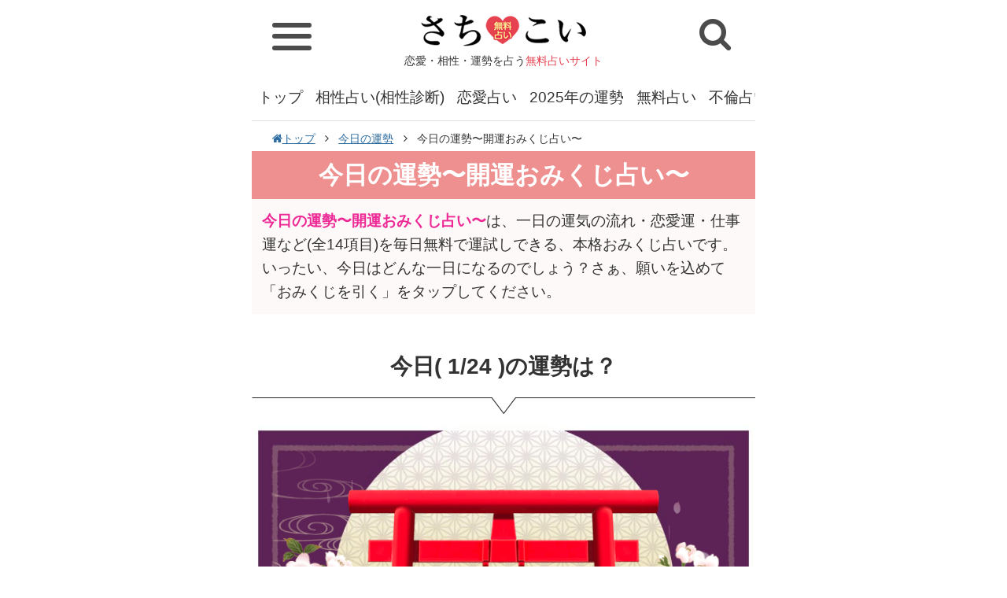

--- FILE ---
content_type: text/html; charset=UTF-8
request_url: https://www.goodfortune.jp/fortune/today/omikuji
body_size: 11393
content:
<!DOCTYPE html>
<html lang="ja">
<head>
<meta charset="UTF-8">
<meta http-equiv="X-UA-Compatible" content="IE=edge,chrome=1" />
<meta name="viewport" content="width=device-width" />
<link rel="shortcut icon" href="//www.goodfortune.jp/files/img/32_32.png" type="image/x-icon" />
<link rel="icon" type="image/png" href="//www.goodfortune.jp/files/img/16_16.png" sizes="16x16">
<link rel="icon" type="image/png" href="//www.goodfortune.jp/files/img/32_32.png" sizes="32x32">
<link rel="icon" type="image/png" href="//www.goodfortune.jp/files/img/64_64.png" sizes="96x96">
<link rel="stylesheet" type="text/css" href="//www.goodfortune.jp/files/css/common.css?202101191540" />
<link rel="stylesheet" type="text/css" href="//www.goodfortune.jp/files/css/style.css?202101191650" />
<link rel="stylesheet" type="text/css" href="//www.goodfortune.jp/files/css/old.css?202101191540" />
<link rel="stylesheet" type="text/css" href="//www.goodfortune.jp/files/css/font-awesome.css?ver4.5" />
<!-- canonical -->
<link rel="canonical" href="https://www.goodfortune.jp/fortune/today/omikuji">
<!-- robots -->
<meta name="robots" content="index,follow" />
<title>今日の運勢〜開運おみくじ占い〜｜さちこい</title>
<meta name="Description" content="今日の運勢〜開運おみくじ占い〜は、一日の運気の流れ・恋愛運・仕事運など(全14項目)を毎日無料で運試しできる、本格おみくじ占いです。いったい、今日はどんな一日になるのでしょう？さぁ、願いを込めて「おみくじを引く」をタップしてください。" />
<meta name="Keywords" content="今日の運勢,おみくじ占い,1月24日,おみくじ,今日のおみくじ,運試し" />
<!--social -->
<meta property="fb:app_id" content="165963080986864" />
<meta property="og:locale" content="ja_JP" />
<meta property="og:title" content="今日の運勢〜開運おみくじ占い〜｜さちこい" />
<meta property="og:url" content="https://www.goodfortune.jp/fortune/today/omikuji" />
<meta property="og:image" content="https://www.goodfortune.jp/files/img/ogp_img.png" />
<meta property="og:site_name" content="今日の運勢〜開運おみくじ占い〜｜さちこい" />
<meta property="og:type" content="article" />
<meta property="og:description" content="今日の運勢〜開運おみくじ占い〜は、一日の運気の流れ・恋愛運・仕事運など(全14項目)を毎日無料で運試しできる、本格おみくじ占いです。いったい、今日はどんな一日になるのでしょう？さぁ、願いを込めて「おみくじを引く」をタップしてください。" />
<meta property="article:author" content="https://www.facebook.com/profile.php?id=100026722663965" />
<meta property="article:publisher" content="https://www.facebook.com/profile.php?id=100026722663965" />
<!-- twitter:card-->
<meta name="twitter:card" content="summary_large_image" />
<meta name="twitter:site" content="@hae3ttIjO855inQ" />
<meta name="twitter:title" content="今日の運勢〜開運おみくじ占い〜｜さちこい" />
<meta name="twitter:description" content="今日の運勢〜開運おみくじ占い〜は、一日の運気の流れ・恋愛運・仕事運など(全14項目)を毎日無料で運試しできる、本格おみくじ占いです。いったい、今日はどんな一日になるのでしょう？さぁ、願いを込めて「おみくじを引く」をタップしてください。" />
<meta name="twitter:url" content="https://www.goodfortune.jp/fortune/today/omikuji" />
<!--//social-->
<!-- 今日の運勢関連構造化データ -->
<script type="application/ld+json">
{
    "@context": "https://schema.org",
    "@type": "NewsArticle",
    "headline": "今日の運勢〜開運おみくじ占い〜｜さちこい",
    "mainEntityOfPage": "https://www.goodfortune.jp",
    "url": "https://www.goodfortune.jp/fortune/today/omikuji",
    "thumbnailUrl":"https://static-n.goodfortune.jp/files/img/logo.png",
    "image":[
        {
            "@type": "ImageObject",
            "url": "https://static-n.goodfortune.jp/files/img/logo.png"
        }
    ],
    "description":"今日の運勢〜開運おみくじ占い〜は、一日の運気の流れ・恋愛運・仕事運など(全14項目)を毎日無料で運試しできる、本格おみくじ占いです。いったい、今日はどんな一日になるのでしょう？さぁ、願いを込めて「おみくじを引く」をタップしてください。",
    "author": {"@type": "Organization","name": "さちこい"},
    "publisher":{
        "@type":"Organization",
        "name":"さちこい",
        "url":"https://www.goodfortune.jp",
        "logo":{
            "@type":"ImageObject",
            "url": "https://static-n.goodfortune.jp/files/img/logo.png",
            "width": 600,
            "height": 60
        }
    },
    "keywords":["今日の運勢","おみくじ占い","1月24日","おみくじ","今日のおみくじ","運試し"],
    "inLanguage":"ja_JP",
    "dateCreated": "2026-01-24JST19:38:1532400",
    "datePublished": "2026-01-24JST19:38:1532400",
    "dateModified": "2026-01-24JST19:38:1532400"
}
</script>
<!-- Global site tag (gtag.js) - Google Analytics -->
<script async src="https://www.googletagmanager.com/gtag/js?id=UA-79769848-5"></script>
<script>
window.dataLayer = window.dataLayer || [];
function gtag(){dataLayer.push(arguments);}
gtag('js', new Date());
gtag('config', 'UA-79769848-5');
</script>
<script type="text/javascript">var _sf_startpt=(new Date()).getTime()</script>
<link rel="preconnect dns-prefetch" href="//www.google-analytics.com">
<link rel="preconnect dns-prefetch" href="//www.google.com">
<link rel="preconnect dns-prefetch" href="//www.google.co.jp">
<link rel="preconnect dns-prefetch" href="//www.googleadservices.com">
<link rel="preconnect dns-prefetch" href="//googleads.g.doubleclick.net">
<link rel="preconnect dns-prefetch" href="//www.googletagmanager.com">
<link rel="preconnect dns-prefetch" href="//fonts.googleapis.com">
<link rel="preconnect dns-prefetch" href="//www.googletagmanager.com">
<link rel="preconnect dns-prefetch" href="//j.microad.net">
<link rel="preconnect dns-prefetch" href="//securepubads.g.doubleclick.net">
<script async src="https://pagead2.googlesyndication.com/pagead/js/adsbygoogle.js?client=ca-pub-6959762897513990"
     crossorigin="anonymous"></script>
<script type="text/javascript">
var microadCompass = microadCompass || {};
microadCompass.queue = microadCompass.queue || [];
</script>
<script type="text/javascript" charset="UTF-8" src="//j.microad.net/js/compass.js" onload="new microadCompass.AdInitializer().initialize();" async></script>
<script async="async" src="https://flux-cdn.com/client/i-mobile/sachikoi.min.js"></script>					
<script type="text/javascript">
  window.pbjs = window.pbjs || {que: []};
</script>
<script async='async' src='https://securepubads.g.doubleclick.net/tag/js/gpt.js'></script>
<script type="text/javascript">
  window.googletag = window.googletag || {cmd: []};
</script>
<script type="text/javascript">
  window.fluxtag = {
    readyBids: {
      prebid: false,
      amazon: false,
      google: false
    },
    failSafeTimeout: 3e3,
    isFn: function isFn(object) {
      var _t = 'Function';
      var toString = Object.prototype.toString;
      return toString.call(object) === '[object ' + _t + ']';
    },
    launchAdServer: function() {
      if (!fluxtag.readyBids.prebid || !fluxtag.readyBids.amazon) {
        return;
      }
      fluxtag.requestAdServer();
    },
    requestAdServer: function() {
      if (!fluxtag.readyBids.google) {
        fluxtag.readyBids.google = true;
        googletag.cmd.push(function () {
          if (!!(pbjs.setTargetingForGPTAsync) && fluxtag.isFn(pbjs.setTargetingForGPTAsync)) {
            pbjs.que.push(function () {
              pbjs.setTargetingForGPTAsync();
            });
          }
          googletag.pubads().refresh();
        });
      }
    }
  };
</script>
<script type="text/javascript">
  setTimeout(function() {
    fluxtag.requestAdServer();
  }, fluxtag.failSafeTimeout);
</script>
<script type="text/javascript">
  var imobile_aps_slots = [];
  googletag.cmd.push(function() {
    var SP_300x250 = googletag.sizeMapping()
    .addSize([770, 0], [])
    .addSize([0, 0], [300, 250])
    .build();
    var SP_320x100 = googletag.sizeMapping()
    .addSize([770, 0], [])
    .addSize([0, 0], [320, 100])
    .build();
    var SP_banner = googletag.sizeMapping()
    .addSize([770, 0], [])
    .addSize([0, 0], [[320, 100], [320, 50], [320, 70]])
    .build();
    var PC_rect = googletag.sizeMapping()
    .addSize([770, 0], [[300, 250], [336, 280]])
    .addSize([0, 0], [])
    .build();
    var SP_rect = googletag.sizeMapping()
    .addSize([770, 0], [])
    .addSize([0, 0], [[300, 250], [336, 280]])
    .build();  
    imobile_aps_slots.push(googletag.defineSlot('/9176203,21829761508/1683130', [300, 250], 'div-gpt-ad-1579056484938-0').defineSizeMapping(SP_300x250).addService(googletag.pubads()));
    imobile_aps_slots.push(googletag.defineSlot('/9176203,21829761508/1683131', [[320, 100], [320, 70], [320, 50]], 'div-gpt-ad-1579056516800-0').defineSizeMapping(SP_banner).addService(googletag.pubads()));
    imobile_aps_slots.push(googletag.defineSlot('/9176203,21829761508/1683173', [300, 250], 'div-gpt-ad-1579056676422-0').defineSizeMapping(SP_300x250).addService(googletag.pubads()));
    imobile_aps_slots.push(googletag.defineSlot('/9176203,21829761508/1683177', [[300, 250], [336, 280]], 'div-gpt-ad-1579056704578-0').defineSizeMapping(PC_rect).addService(googletag.pubads()));
    imobile_aps_slots.push(googletag.defineSlot('/9176203,21829761508/1691496', [[336, 280], [300, 250]], 'div-gpt-ad-1582868822248-0').defineSizeMapping(SP_rect).addService(googletag.pubads()));    
    imobile_aps_slots.push(googletag.defineSlot('/9176203,21829761508/1693778', [[300, 250], [336, 280]], 'div-gpt-ad-1584078298469-0').defineSizeMapping(SP_rect).addService(googletag.pubads()));
    imobile_aps_slots.push(googletag.defineSlot('/9176203,21829761508/1683128', [300, 250], 'div-gpt-ad-1579056403533-0').defineSizeMapping(SP_300x250).addService(googletag.pubads()));
    imobile_aps_slots.push(googletag.defineSlot('/9176203,21829761508/1683129', [320, 100], 'div-gpt-ad-1579056439363-0').defineSizeMapping(SP_320x100).addService(googletag.pubads()));
    imobile_aps_slots.push(googletag.defineSlot('/9176203,21829761508/1683166', [300, 250], 'div-gpt-ad-1579056552950-0').defineSizeMapping(SP_300x250).addService(googletag.pubads()));
    imobile_aps_slots.push(googletag.defineSlot('/9176203,21829761508/1683178', [[300, 250], [336, 280]], 'div-gpt-ad-1579056737859-0').defineSizeMapping(PC_rect).addService(googletag.pubads()));
    imobile_aps_slots.push(googletag.defineSlot('/9176203,21829761508/1683179', [[336, 280], [300, 250]], 'div-gpt-ad-1579056777238-0').defineSizeMapping(PC_rect).addService(googletag.pubads()));
    googletag.pubads().enableSingleRequest();
    googletag.pubads().collapseEmptyDivs();
    googletag.pubads().disableInitialLoad();
    googletag.enableServices();
    if (!!(window.pbFlux) && !!(window.pbFlux.prebidBidder) && fluxtag.isFn(window.pbFlux.prebidBidder)) {
      pbjs.que.push(function () {
        window.pbFlux.prebidBidder();
      });
    } else {
      fluxtag.readyBids.prebid = true;
      fluxtag.launchAdServer();
    }
  });
</script>
<script type='text/javascript'>
  ! function (a9, a, p, s, t, A, g) {
    if (a[a9]) return;
    function q(c, r) {
      a[a9]._Q.push([c, r])
    }
    a[a9] = {
      init: function () {
        q("i", arguments)
      },
      fetchBids: function () {
        q("f", arguments)
      },
      setDisplayBids: function () {},
      targetingKeys: function () {
        return []
      },
      _Q: []
    };
    A = p.createElement(s);
    A.async = !0;
    A.src = t;
    g = p.getElementsByTagName(s)[0];
    g.parentNode.insertBefore(A, g)
  }("apstag", window, document, "script", "//c.amazon-adsystem.com/aax2/apstag.js");
  apstag.init({
    pubID: 'c06cc614-f284-4373-8e7b-e334e4dcb9d3',
    adServer: 'googletag',
    bidTimeout: 1e3,
    schain: {
      complete: 1,
      ver: '1.0',
      nodes: [{
        asi: 'i-mobile.co.jp',
        sid: '71612',
        hp: 1,
      }]
    }
  });
  googletag.cmd.push(function () {
    apstag.fetchBids({
      slots:  [{
        slotID: "div-gpt-ad-1579056484938-0",
        slotName: "/9176203/1683130",
        sizes: [[300, 250]]
      }, {
        slotID: "div-gpt-ad-1579056516800-0",
        slotName: "/9176203/1683131",
        sizes: [[320, 100], [320, 70], [320, 50]]
      }, {
        slotID: "div-gpt-ad-1579056676422-0",
        slotName: "/9176203/1683173",
        sizes: [[300, 250]]
      }, {
        slotID: "div-gpt-ad-1579056704578-0",
        slotName: "/9176203/1683177",
        sizes: [[300, 250], [336, 280]]
      }, {
        slotID: "div-gpt-ad-1582868822248-0",
        slotName: "/9176203/1691496",
        sizes: [[300, 250], [336, 280]]
      }, {
        slotID: "div-gpt-ad-1584078298469-0",
        slotName: "/9176203/1693778",
        sizes: [[300, 250], [336, 280]]
      } ,{
        slotID: "div-gpt-ad-1579056439363-0",
        slotName: "/9176203/1683129",
        sizes: [[320, 100]]
      }, {
        slotID: "div-gpt-ad-1579056552950-0",
        slotName: "/9176203/1683166",
        sizes: [[300, 250]]
      }, {
        slotID: "div-gpt-ad-1579056403533-0",
        slotName: "/9176203/1683128",
        sizes: [[300, 250]]
      }, {
        slotID: "div-gpt-ad-1579056737859-0",
        slotName: "/9176203/1683178",
        sizes: [[300, 250], [336, 280]]
      }, {
        slotID: "div-gpt-ad-1579056777238-0",
        slotName: "/9176203/1683179",
        sizes: [[300, 250], [336, 280]]
      }]
    }, function (bids) {
      googletag.cmd.push(function () {
        apstag.setDisplayBids();
        fluxtag.readyBids.amazon = true;
        fluxtag.launchAdServer();
      });
    });
  });
</script>
<PageMap>
	<DataObject type="thumbnail">
		<Attribute name="src" value="//static-n.goodfortune.jp/files/img/category/icon/yume_uranai.jpg"/>
		<Attribute name="width" value="160"/>
		<Attribute name="height" value="160"/>
	</DataObject>
</PageMap>
<meta name="thumbnail" content="//static-n.goodfortune.jp/files/img/category/icon/yume_uranai.jpg" />
</head>
<body>
<div class="container">
  <!-- HEADER -->
  <header>
    <div class="header_logo">
      <a href="/"><img src="//www.goodfortune.jp/files/img/logo.png" alt="さちこい 無料占い" width="210" height="40"></a>
			      <div class="header_title">恋愛・相性・運勢を占う<span class="f_color_pink">無料占いサイト</span></div>
			    </div>
    <div class="header_left">
			<div class="hamburger" id="js_nav_icon">
				<span></span>
				<span></span>
				<span></span>
			</div>
    </div>
    <div class="header_right">
      <div class="header_btn_sp header_btn_sp_search" id="js-search_open"><i class="fa fa-search" aria-hidden="true"></i></div>
    </div>
  </header>
  <!-- //HEADER -->
  <!-- 検索 -->
  <div class="header_search" id="js-search_panel">
    <div class="search_genre_box">
      <div class="genre_search">
        <a href="/search_genre">
          ジャンル<br>から探す
        </a>
      </div>
      <form method="GET" action="/search/" id="search" name="search">
        <dl class="search_item">
          <dt>
            <input type="text" name="kw" value="" class="search_text" placeholder="キーワードを検索"/>
          </dt>
          <dd>
            <input type="submit" id="searchsubmit" value="検索" class="search_button">
          </dd>
        </dl>
      </form>
    </div>
  </div>
  <!-- //検索 -->
  <!-- SP_NAV -->
  <div class="sp_nav_wrap">
  	<div class="sp_nav">
  		<ul class="sp_nav_list sp_nav_list_1">
        <li class="sp_nav_item sp_nav_item_head bg_pink">無料で占う</li>
        <li class="sp_nav_item sp_nav_item_sub">
          <a href="/fortune/today">今日の運勢</a>
        </li>
        <li class="sp_nav_item sp_nav_item_sub">
          <a href="/fortune/tomorrow">明日の運勢</a>
        </li>
        <li class="sp_nav_item sp_nav_item_sub">
          <a href="/fortune/today/tarot">今日の運勢<span class="f20">～タロット占い～</span></a>
        </li>
        <li class="sp_nav_item sp_nav_item_sub">
          <a href="/fortune/tomorrow/tarot">明日の運勢<span class="f20">～タロット占い～</span></a>
        </li>
        <li class="sp_nav_item sp_nav_item_sub">
          <a href="/fortune/today/omikuji">今日の運勢<span class="f20">～おみくじ占い～</span></a>
        </li>
        <li class="sp_nav_item sp_nav_item_sub">
          <a href="/fortune/tomorrow/omikuji">明日の運勢<span class="f20">～おみくじ占い～</span></a>
        </li>
        <li class="sp_nav_item sp_nav_item_sub">
          <a href="/fortune/birthday_cat">今日の運勢<span class="f20">～ねこ占い～</span></a>
        </li>
        <li class="sp_nav_item sp_nav_item_sub">
          <a href="/fortune/birthday_cat/tomorrow">明日の運勢<span class="f20">～ねこ占い～</span></a>
        </li>
        <li class="sp_nav_item sp_nav_item_sub">
          <a href="/fortune/today/shichusuimei">今日の運勢<span class="f20">～四柱推命～</span></a>
        </li>
        <li class="sp_nav_item sp_nav_item_sub">
          <a href="/fortune/tomorrow/shichusuimei">明日の運勢<span class="f20">～四柱推命～</span></a>
        </li>
        <li class="sp_nav_item sp_nav_item_sub">
          <a href="/fortune/today/blood">今日の運勢<span class="f20">～星座×血液型～</span></a>
        </li>
        <li class="sp_nav_item sp_nav_item_sub">
          <a href="/fortune/tomorrow/blood">明日の運勢<span class="f20">～星座×血液型～</span></a>
        </li>
        <li class="sp_nav_item sp_nav_item_sub">
          <a href="/fortune/week">今週の運勢</a>
        </li>
				<li class="sp_nav_item sp_nav_item_sub">
					<a href="/2025year">2025年の運勢</a>
				</li>
				<li class="sp_nav_item sp_nav_item_sub">
					<a href="/2025year_omikuji">さちこいみくじ2025</a>
				</li>
        <li class="sp_nav_item sp_nav_item_sub">
          <a href="/uranai/psychology">心理テスト</a>
        </li>
        <li class="sp_nav_item sp_nav_item_sub">
          <a href="/uranai">無料占い</a>
        </li>
        <li class="sp_nav_item sp_nav_item_sub">
          <a href="/uranai/uranai_renai">恋愛占い</a>
        </li>
        <li class="sp_nav_item sp_nav_item_sub">
          <a href="/uranai/uranai_aishou">相性占い(相性診断)</a>
        </li>
        <li class="sp_nav_item sp_nav_item_sub">
          <a href="/uranai/uranai_kataomoi">片思い占い</a>
        </li>
        <li class="sp_nav_item sp_nav_item_sub">
          <a href="/uranai/uranai_deai">出会い占い</a>
        </li>
        <li class="sp_nav_item sp_nav_item_sub">
          <a href="/uranai/uranai_kekkon">結婚占い(婚活占い)</a>
        </li>
        <li class="sp_nav_item sp_nav_item_sub">
          <a href="/uranai/uranai_jinsei">人生占い</a>
        </li>
        <li class="sp_nav_item sp_nav_item_sub">
          <a href="/uranai/uranai_nenun">今年の運勢</a>
        </li>
        <li class="sp_nav_item sp_nav_item_sub">
          <a href="/uranai/uranai_furin">不倫占い</a>
        </li>
        <li class="sp_nav_item sp_nav_item_sub">
          <a href="/uranai/uranai_fukuen">復縁占い</a>
        </li>
        <li class="sp_nav_item sp_nav_item_sub">
          <a href="/uranai/uranai_otona">大人の占い</a>
        </li>
        <li class="sp_nav_item sp_nav_item_sub">
          <a href="/uranai/uranai_tarot">タロット占い</a>
        </li>
				<li class="sp_nav_item sp_nav_item_sub">
					<a href="/tarot">ホロホロタロット</a>
				</li>
        <li class="sp_nav_item sp_nav_item_sub">
          <a href="/uranai/uranai_seimei">姓名判断</a>
        </li>
        <li class="sp_nav_item sp_nav_item_sub">
          <a href="/uranai_dream">夢占い・夢診断</a>
        </li>
				<li class="sp_nav_item sp_nav_item_sub">
          <a href="/uranai/uranai_birthday">誕生日占い</a>
        </li>
        <li class="sp_nav_item sp_nav_item_sub">
          <a href="/uranai/uranai_name">名前占い</a>
        </li>
        <li class="sp_nav_item sp_nav_item_sub">
          <a href="/uranai/uranai_work">仕事占い</a>
        </li>
        <li class="sp_nav_item sp_nav_item_sub">
          <a href="/uranai/uranai_shigotoun">仕事運</a>
        </li>
        <li class="sp_nav_item sp_nav_item_sub">
          <a href="/uranai/hoshiuranai">星占い</a>
        </li>
        <li class="sp_nav_item sp_nav_item_sub">
          <a href="/uranai/seizauranai">星座占い</a>
        </li>
        <li class="sp_nav_item sp_nav_item_sub">
          <a href="/uranai/staff_recommend">さちこい無料ピックアップ</a>
        </li>
			</ul>
      <!-- /.sp_nav_list -->
  		<ul class="sp_nav_list sp_nav_list_1">
        <li class="sp_nav_item sp_nav_item_head bg_pink">コラム・特集</li>
        <li class="sp_nav_item sp_nav_item_sub">
          <a href="/column">さちこいコラム</a>
        </li>
        <li class="sp_nav_item sp_nav_item_sub">
          <a href="/column/column_deai">出会い</a>
        </li>
        <li class="sp_nav_item sp_nav_item_sub">
          <a href="/column/column_renai">恋愛</a>
        </li>
        <li class="sp_nav_item sp_nav_item_sub">
          <a href="/column/column_date">デート</a>
        </li>
        <li class="sp_nav_item sp_nav_item_sub">
          <a href="/column/column_renai_technique">恋愛テク</a>
        </li>
        <li class="sp_nav_item sp_nav_item_sub">
          <a href="/column/column_shitsuren">失恋</a>
        </li>
        <li class="sp_nav_item sp_nav_item_sub">
          <a href="/column/column_furin">不倫</a>
        </li>
        <li class="sp_nav_item sp_nav_item_sub">
          <a href="/column/column_uranai">占いコラム</a>
        </li>
        <li class="sp_nav_item sp_nav_item_sub">
          <a href="/column/column_geinou">芸能</a>
        </li>
        <li class="sp_nav_item sp_nav_item_sub">
          <a href="/column/column_beauty">美容運／ダイエット運</a>
        </li>
			</ul>
      <!-- /.sp_nav_list -->
      <ul class="sp_nav_list sp_nav_list_2">
        <li class="sp_nav_item sp_nav_item_head bg_pink">公式アカウントをフォロー</li>
				<ul class="share_icon">
					<li class="share_icon_item"><a href="https://www.facebook.com/SachikoiGoodfortune" target="_blank" class="share_icon_link share_icon_link_fb"><i class="fa fa-facebook"></i></a></li>
					<li class="share_icon_item"><a href="https://twitter.com/sachikoi_uranai" target="_blank" class="share_icon_link share_icon_link_tw"><i class="fa fa-twitter"></i></a></li>
					<li class="share_icon_item"><a href="https://www.instagram.com/sachikoi_uranai/" target="_blank" class="share_icon_link share_icon_link_in"><i class="fa fa-instagram"></i></a></li>
				</ul>
      </ul>
      <!-- /.sp_nav_list -->
      <ul class="sp_nav_list sp_nav_list_2">
        <li class="sp_nav_item sp_nav_item_head bg_pink">人気のキーワード</li>
        <ul class="keyword_list">
					<li class="keyword"><a href="/uranai/uranai_aishou_kanari_saikyou">かなり 当たる 最強 相性占い</a></li>
					<li class="keyword"><a href="/uranai/uranai_aishou_namae_seinengappi">名前 生年月日 相性占い</a></li>
          <li class="keyword"><a href="/uranai/uranai_aishou">相性占い(相性診断)</a></li>
          <li class="keyword"><a href="/keyword/ryouomoi">両思い</a></li>
					<li class="keyword"><a href="/tarot">ホロホロタロット</a></li>
          <li class="keyword"><a href="/uranai/uranai_tarot">タロット占い</a></li>
          <li class="keyword"><a href="/uranai/psychology">心理テスト</a></li>
          <li class="keyword"><a href="/keyword/kokuhaku">告白</a></li>
          <li class="keyword"><a href="/uranai/uranai_kataomoi">片思い占い</a></li>
          <li class="keyword"><a href="/keyword/renraku">連絡</a></li>
          <li class="keyword"><a href="/keyword/sukinahito">好きな人</a></li>
          <li class="keyword"><a href="/uranai/uranai_seimei">姓名判断</a></li>
          <li class="keyword"><a href="/keyword/koibito">恋人</a></li>
          <li class="keyword"><a href="/uranai/uranai_work">仕事占い</a></li>
          <li class="keyword"><a href="/keyword/tensyoku">転職</a></li>
          <li class="keyword"><a href="/uranai/uranai_jinsei">人生占い</a></li>
          <li class="keyword"><a href="/keyword/kazoku">家族</a></li>
          <li class="keyword"><a href="/uranai/uranai_kekkon">結婚占い(婚活占い)</a></li>
          <li class="keyword"><a href="/keyword/konki">婚期</a></li>
          <li class="keyword"><a href="/uranai/uranai_deai">出会い占い</a></li>
          <li class="keyword"><a href="/keyword/type">タイプ</a></li>
          <li class="keyword"><a href="/uranai/uranai_furin">不倫占い</a></li>
          <li class="keyword"><a href="/keyword/next_love">次の恋</a></li>
          <li class="keyword"><a href="/uranai/uranai_fukuen">復縁占い</a></li>
          <li class="keyword"><a href="/uranai_dream">夢占い・夢診断</a></li>
        </ul>
        <!-- /.menu_list -->
      </ul>
      <!-- /.sp_nav_list -->
  	</div>
  </div>
  <!-- //SP_NAV -->
  <!-- GNAV -->
  <nav class="gnav">
    <ul class="gnav_list">
      <li class="gnav_item"><a href="/">トップ</a></li>
      <li class="gnav_item"><a href="/uranai/uranai_aishou">相性占い(相性診断)</a></li>
      <li class="gnav_item"><a href="/uranai/uranai_renai">恋愛占い</a></li>
      <li class="gnav_item"><a href="/2025year">2025年の運勢</a></li>
      <li class="gnav_item"><a href="/uranai">無料占い</a></li>
      <li class="gnav_item"><a href="/uranai/uranai_furin">不倫占い</a></li>
      <li class="gnav_item"><a href="/uranai/uranai_kekkon">結婚占い(婚活占い)</a></li>
      <li class="gnav_item"><a href="/uranai/uranai_fukuen">復縁占い</a></li>
      <li class="gnav_item"><a href="/uranai/uranai_seimei">姓名判断</a></li>
      <li class="gnav_item"><a href="/uranai/uranai_tarot">タロット占い</a></li>
      <li class="gnav_item"><a href="/uranai_dream">夢占い・夢診断</a></li>
      <li class="gnav_item"><a href="/uranai/psychology">心理テスト</a></li>
      <li class="gnav_item active"><a href="/fortune/today">今日の運勢</a></li>
      <li class="gnav_item"><a href="/fortune/tomorrow">明日の運勢</a></li>
      <li class="gnav_item"><a href="/uranai/uranai_nenun">今年の運勢</a></li>
      <li class="gnav_item"><a href="/column">さちこいコラム</a></li>
      <li class="gnav_item"><a href="/2025year_omikuji">さちこいみくじ2025</a></li>
    </ul>
  </nav>
  <!-- //GNAV -->
  <!-- MAIN -->
  <div class="main">
		<div class="pankuzu">
			<ul>
				<li><a href="/"><i class="fa fa-home" aria-hidden="true"></i>トップ</a></li>
				<li><a href="/fortune/today">今日の運勢</a></li>
				<li>今日の運勢〜開運おみくじ占い〜</li>
			</ul>
		</div>
		<div class="page_title">
      <h1>今日の運勢〜開運おみくじ占い〜</h1>
    </div>
		<div class="pagetop_caption">
			<strong>今日の運勢〜開運おみくじ占い〜</strong>は、一日の運気の流れ・恋愛運・仕事運など(全14項目)を毎日無料で運試しできる、本格おみくじ占いです。いったい、今日はどんな一日になるのでしょう？さぁ、願いを込めて「おみくじを引く」をタップしてください。
		</div>
		<div class="block">
      <div class="block_title block_title_01">
        <h2>
					今日( 1/24 )の運勢は？</h2>
      </div>
			<div class="sachikoi_omikuji">
				<div class="omikuji_canvas">
					<img src="//www.goodfortune.jp/files/img/omikuji/omikuji_canvas.jpg" alt="おみくじ占い">
				</div>
				<div class="omikuji_item omikuji_wind">
					<img src="//www.goodfortune.jp/files/img/omikuji/omikuji_wind.png" alt="">
				</div>
				<div class="omikuji_item omikuji_torii">
					<img src="//www.goodfortune.jp/files/img/omikuji/omikuji_torii.png" alt="">
				</div>
				<div class="omikuji_item omikuji_sakura_1">
					<img src="//www.goodfortune.jp/files/img/omikuji/omikuji_sakura_1.png" alt="">
				</div>
				<div class="omikuji_item omikuji_sakura_2">
					<img src="//www.goodfortune.jp/files/img/omikuji/omikuji_sakura_2.png" alt="">
				</div>
				<div class="omikuji_item omikuji_sakura_3">
					<img src="//www.goodfortune.jp/files/img/omikuji/omikuji_sakura_3.png" alt="">
				</div>
				<div class="omikuji_item omikuji_sakura_4">
					<img src="//www.goodfortune.jp/files/img/omikuji/omikuji_sakura_4.png" alt="">
				</div>
				<div class="omikuji_item omikuji_start">
					<img src="//www.goodfortune.jp/files/img/omikuji/omikuji_start.png" alt="さちこいおみくじ">
				</div>
				<div class="omikuji_item omikuji_btn">
					<img src="//www.goodfortune.jp/files/img/omikuji/omikuji_btn.png" alt="おみくじを引く">
				</div>
				<div class="omikuji_item omikuji_skip_btn">
					<a class="omikuji_skip_btn_link" href="#">
						<img src="//www.goodfortune.jp/files/img/omikuji/omikuji_skip_btn.png" alt="今すぐ結果をみる">
					</a>
				</div>
				<div class="omikuji_item omikuji_flake omikuji_flake_1">
					<img src="//www.goodfortune.jp/files/img/omikuji/omikuji_flake_1.png" alt="">
				</div>
				<div class="omikuji_item omikuji_flake omikuji_flake_2">
					<img src="//www.goodfortune.jp/files/img/omikuji/omikuji_flake_2.png" alt="">
				</div>
				<div class="omikuji_item omikuji_flake omikuji_flake_3">
					<img src="//www.goodfortune.jp/files/img/omikuji/omikuji_flake_3.png" alt="">
				</div>
				<div class="omikuji_item omikuji_flake omikuji_flake_4">
					<img src="//www.goodfortune.jp/files/img/omikuji/omikuji_flake_4.png" alt="">
				</div>
				<div class="omikuji_item omikuji_flake omikuji_flake_5">
					<img src="//www.goodfortune.jp/files/img/omikuji/omikuji_flake_5.png" alt="">
				</div>
				<div class="omikuji_item omikuji_flake omikuji_flake_6">
					<img src="//www.goodfortune.jp/files/img/omikuji/omikuji_flake_6.png" alt="">
				</div>
				<div class="omikuji_item omikuji_flake omikuji_flake_7">
					<img src="//www.goodfortune.jp/files/img/omikuji/omikuji_flake_7.png" alt="">
				</div>
				<div class="omikuji_item omikuji_flake omikuji_flake_8">
					<img src="//www.goodfortune.jp/files/img/omikuji/omikuji_flake_8.png" alt="">
				</div>
				<div class="omikuji_item omikuji_flake omikuji_flake_9">
					<img src="//www.goodfortune.jp/files/img/omikuji/omikuji_flake_9.png" alt="">
				</div>
				<div class="omikuji_item omikuji_flake omikuji_flake_10">
					<img src="//www.goodfortune.jp/files/img/omikuji/omikuji_flake_10.png" alt="">
				</div>
				<div class="omikuji_item omikuji_flake omikuji_flake_11">
					<img src="//www.goodfortune.jp/files/img/omikuji/omikuji_flake_11.png" alt="">
				</div>
				<div class="omikuji_item omikuji_flake omikuji_flake_12">
					<img src="//www.goodfortune.jp/files/img/omikuji/omikuji_flake_12.png" alt="">
				</div>
				<div class="omikuji_item omikuji_flake omikuji_flake_13">
					<img src="//www.goodfortune.jp/files/img/omikuji/omikuji_flake_13.png" alt="">
				</div>
				<div class="omikuji_item omikuji_body">
					<img src="//www.goodfortune.jp/files/img/omikuji/omikuji_body.png" alt="さちこいおみくじ">
				</div>
				<div class="omikuji_end">
					<div class="omikuji_end_inr">
						<div class="omikuji_back">
							<img src="//www.goodfortune.jp/files/img/omikuji/omikuji_back.png" alt="">
						</div>
						<div class="omikuji_stick">
							<img src="" alt="">
						</div>
						<div class="omikuji_front">
							<img src="//www.goodfortune.jp/files/img/omikuji/omikuji_front.png" alt="">
						</div>
					</div>
				</div>
				<!-- ./omikuji_end -->
			</div>
			<!-- /.sachikoi_omikuji -->
		</div>
    <!-- /.block -->
    <div class="block">
      <div class="wrapper">
				<div class="appeal_title">おみくじ占いが好きな方にオススメ<br>当たる！と話題の本格占い</div>
				<div class="block_title block_title_02">
					<h2>占術イロイロ！さちこいの今日の運勢</h2>
				</div>
				<ul>
					<li class="mb_6">
						<div class="mb_2">
							<a href="/fortune/today"><img src="//www.goodfortune.jp/files/img/bnr_today_fortune.jpg" alt="TODAY 12星座占い 今日の運勢" width="584" height="120"></a>
						</div>
						<h3 class="f26">当たりすぎ！星座で今日の運勢</h3>
						<p class="f18 mb_4">
							あなたの星座（生年月日・誕生日）でわかる「恋愛運、出会い運、金運、仕事・勉強運、求職・転職運、対人運」を無料で占います。気を付けておくと良いことや、ラッキーファッション、ラッキーカラーなどの開運方法も公開しています！
						</p>
						<p class="f18 mb_2">▼こんな記事も読まれています</p>
						<ul class="relate_list">
							<li class="relate_item">
								<div class="relate_thm">
									<a href="/article/34037">
										<div class="relate_thm_bg">
											<img src="//www.goodfortune.jp/image/article/middle/f/d/8/9/fd89443d1568e6ac14125a95313003dc_1.jpg" alt="さちこい無料ピックアップ│12星座別…風の時代への順応度と順応するためのアドバイスメッセージ">
										</div>
									</a>
								</div>
								<div class="relate_contents">
									<ul class="relate_genre">
										<li class="relate_genre_item"><a href="/column/column_uranai">コラム</a></li>
									</ul>
									<h4 class="relate_title">
										<a href="/article/34037">
											12星座別…風の時代への順応度と順応するためのアドバイスメッセージ
										</a>
									</h4>
								</div>
							</li>
							<li class="relate_item">
								<div class="relate_thm">
									<a href="/article/15662">
										<div class="relate_thm_bg">
											<img src="//www.goodfortune.jp/image/article/middle/d/2/1/f/d21f7abaaf0e8a9ba1d35ab0a9aaa5ef.jpg" alt="占いコラム│人間だけではない！ペットにも星座の影響はあるの？">
										</div>
									</a>
								</div>
								<div class="relate_contents">
									<ul class="relate_genre">
										<li class="relate_genre_item"><a href="/column/column_uranai">コラム</a></li>
									</ul>
									<h4 class="relate_title">
										<a href="/article/15662">
											人間だけではない！<br>ペットにも星座の影響はあるの？
										</a>
									</h4>
								</div>
							</li>
						</ul>
						<div class="align_right f18"><a href="/fortune/today">12星座で今日の運勢を見る</a></div>
					</li>
					<li class="mb_6">
						<div class="mb_2">
							<a href="/fortune/today/blood"><img src="//www.goodfortune.jp/files/img/bnr_today_bloodtype.jpg" alt="星座×血液型で占う今日の運勢" width="584" height="120"></a>
						</div>
						<h3 class="f26">最強運ランキング！星座×血液型で今日の運勢</h3>
						<p class="f18 mb_4">
							星座×血液型の組み合わせから今日の運勢をランキング形式でご紹介。基本性格をはじめ、総合運／恋愛出会い運／金運／対人運／健康運などが占えます。今日の運気を上げるためのアドバイスも要チェック！
						</p>
						<div class="align_right f18"><a href="/fortune/today/blood">星座×血液型で今日の運勢を占う</a></div>
					</li>
					<li class="mb_6">
						<div class="mb_2">
							<a href="/fortune/today/shichusuimei"><img src="//www.goodfortune.jp/files/img/bnr_today_shichusuimei.jpg" alt="四柱推命で占う今日の運勢" width="584" height="120"></a>
						</div>
						<h3 class="f26">的中率“高”！四柱推命で今日の運勢</h3>
						<p class="f18 mb_4">
							より精密に今日の運勢を占いたいあなたへ～生年月日／出生時刻から導き出される命式から、吉凶／恋愛運／仕事運／ラッキーポイントなど、今日一日のあなたをひと押しするアドバイスをお伝えします。
						</p>
						<p class="f18 mb_2">▼こんな記事も読まれています</p>
						<ul class="relate_list">
							<li class="relate_item">
								<div class="relate_thm">
									<a href="/article/21067">
										<div class="relate_thm_bg">
											<img src="//www.goodfortune.jp/image/article/middle/d/8/8/d/d88dc3fce7ec5daf6f12a8c05c3b2216.jpg" alt="占いコラム│避けたほうがいいのはどの日？">
										</div>
									</a>
								</div>
								<div class="relate_contents">
									<ul class="relate_genre">
										<li class="relate_genre_item"><a href="/column/column_uranai">コラム</a></li>
									</ul>
									<h4 class="relate_title">
										<a href="/article/21067">
											避けたほうがいいのはどの日？
										</a>
									</h4>
								</div>
							</li>
							<li class="relate_item">
								<div class="relate_thm">
									<a href="/article/10277">
										<div class="relate_thm_bg">
											<img src="//www.goodfortune.jp/image/article/middle/f/8/f/1/f8f1cfb6a0f7ee749cf6770bb5c5cd2c.jpg" alt="占いコラム│国内外のちょっと変わったおもしろ占い特集！">
										</div>
									</a>
								</div>
								<div class="relate_contents">
									<ul class="relate_genre">
										<li class="relate_genre_item"><a href="/column/column_uranai">コラム</a></li>
									</ul>
									<h4 class="relate_title">
										<a href="/article/10277">
											国内外のちょっと変わったおもしろ占い特集！
										</a>
									</h4>
								</div>
							</li>
						</ul>
						<div class="align_right f18"><a href="/fortune/today/shichusuimei">四柱推命で今日の運勢を占う</a></div>
					</li>
					<li class="mb_6">
						<div class="mb_2">
							<a href="/fortune/today/tarot"><img src="//www.goodfortune.jp/files/img/bnr_today_tarot.jpg" alt="今日の運勢～タロット占い～" width="584" height="120"></a>
						</div>
						<h3 class="f26">大人気！タロットで今日の運勢</h3>
						<p class="f18 mb_4">
							タロットカードを使って、今日のあなたの状況や課題について占います。心を落ち着け、今日への質問を心に抱きながら、これだと思う１枚をめくってください。あなたが選んだカードから今日起こりうる運命を読み解いていきます。
						</p>
						<p class="f18 mb_2">▼こんな記事も読まれています</p>
						<ul class="relate_list">
							<li class="relate_item">
								<div class="relate_thm">
									<a href="/article/7107">
										<div class="relate_thm_bg">
											<img src="//www.goodfortune.jp/image/article/middle/9/1/c/8/91c8717aeaa48db40a8b484387028bae_1.jpg" alt="タロット占い│今日チャンスを活かしたい！タロットが教える【今日すべきこと】って？">
										</div>
									</a>
								</div>
								<div class="relate_contents">
									<ul class="relate_genre">
										<li class="relate_genre_item"><a href="/uranai/uranai_tarot">タロット</a></li>
									</ul>
									<h4 class="relate_title">
										<a href="/article/7107">
											今日チャンスを活かしたい！<br>タロットが教える【今日すべきこと】って？
										</a>
									</h4>
								</div>
							</li>
							<li class="relate_item">
								<div class="relate_thm">
									<a href="/article/15298">
										<div class="relate_thm_bg">
											<img src="//www.goodfortune.jp/image/article/middle/0/8/5/7/085751e53ba154734342e18fee738b7c_1.jpg" alt="タロット占い│辛口覚悟の転職占い！その決心する前に！！１０秒タロット">
										</div>
									</a>
								</div>
								<div class="relate_contents">
									<ul class="relate_genre">
										<li class="relate_genre_item"><a href="/uranai/uranai_tarot">タロット</a></li>
									</ul>
									<h4 class="relate_title">
										<a href="/article/15298">
											辛口覚悟の転職占い！<br>その決心する前に！！１０秒タロット
										</a>
									</h4>
								</div>
							</li>
						</ul>
						<div class="align_right f18"><a href="/fortune/today/tarot">タロットで今日の運勢を占う</a></div>
					</li>
					<li class="mb_6">
						<div class="mb_2">
							<a href="/tarot#today"><img src="//www.goodfortune.jp/files/img/bnr_holoholo.jpg" alt="完全無料のholoholoタロット占い　今日の運勢「ラキタロット」" width="584" height="120"></a>
						</div>
						<h3 class="f26">毎日に癒しを～ハワイアンな気分で今日の運勢</h3>
						<p class="f18 mb_4">
							当たる！幸せにな気持ちになれる！と話題の「ホロホロタロット占い」～ハワイの神聖な力・マナが宿った44枚のカードが本来のあなたの姿・未来の可能性について教えてくれます。今日をハッピーに過ごすヒントを見つけてみましょう♪
						</p>
						<p class="f18 mb_2">▼こんな記事も読まれています</p>
						<ul class="relate_list">
							<li class="relate_item">
								<div class="relate_thm">
									<a href="/article/15735">
										<div class="relate_thm_bg">
											<img src="//www.goodfortune.jp/image/article/middle/6/9/3/c/693cc58795a51cda8b52fa194a1c4d43_1.jpg" alt="タロット占い│今日のパーソナルラッキーカラー占い～身に着けてハッピーに！">
										</div>
									</a>
								</div>
								<div class="relate_contents">
									<ul class="relate_genre">
										<li class="relate_genre_item"><a href="/uranai/uranai_tarot">タロット</a></li>
									</ul>
									<h4 class="relate_title">
										<a href="/article/15735">
											今日のパーソナルラッキーカラー占い～<br>身に着けてハッピーに！
										</a>
									</h4>
								</div>
							</li>
							<li class="relate_item">
								<div class="relate_thm">
									<a href="/article/12458">
										<div class="relate_thm_bg">
											<img src="//www.goodfortune.jp/image/article/middle/3/a/9/1/3a914e40fdddb6486316575897e2c609_1.jpg" alt="タロット占い│人生に『癒し』は必要です◆あなたに今必要なリフレッシュ方法">
										</div>
									</a>
								</div>
								<div class="relate_contents">
									<ul class="relate_genre">
										<li class="relate_genre_item"><a href="/uranai/uranai_tarot">タロット</a></li>
									</ul>
									<h4 class="relate_title">
										<a href="/article/12458">
											人生に『癒し』は必要です◆<br>あなたに今必要なリフレッシュ方法
										</a>
									</h4>
								</div>
							</li>
						</ul>
						<div class="align_right f18"><a href="/tarot#today">ホロホロタロット占いで今日の運勢を占う</a></div>
					</li>
					<li class="mb_6">
						<div class="mb_2">
							<a href="/fortune/birthday_cat"><img src="//www.goodfortune.jp/files/img/bnr_birthday_cat.jpg" alt="今日の運勢～ねこ占い～" width="584" height="120"></a>
						</div>
						<h3 class="f26">ねこ好きにオススメの今日の運勢</h3>
						<p class="f18 mb_4">
							生年月日から導き出した“ねこのタイプ別”に、今日一日の運勢をお伝えします。可愛らしいねこと数秘術を合わせた大注目の占いで、日々の幸せのヒントを見つけていきましょう。今日の運勢の他に「あなたの特徴・性格」も確認することができます。
						</p>
						<p class="f18 mb_2">▼こんな記事も読まれています</p>
						<ul class="relate_list">
							<li class="relate_item">
								<div class="relate_thm">
									<a href="/article/17284">
										<div class="relate_thm_bg">
											<img src="//www.goodfortune.jp/image/article/middle/0/7/8/e/078e3a6f135b05eba142295cdd7d0867.jpg" alt="占いコラム│好きな動物で分かる！彼のタイプと恋愛傾向">
										</div>
									</a>
								</div>
								<div class="relate_contents">
									<ul class="relate_genre">
										<li class="relate_genre_item"><a href="/column/column_uranai">コラム</a></li>
									</ul>
									<h4 class="relate_title">
										<a href="/article/17284">
											好きな動物で分かる！彼のタイプと恋愛傾向
										</a>
									</h4>
								</div>
							</li>
							<li class="relate_item">
								<div class="relate_thm">
									<a href="/article/13676">
										<div class="relate_thm_bg">
											<img src="//www.goodfortune.jp/image/article/middle/9/6/a/b/96ab88c6f8237492fa4fcbc67d7eeb34_1.jpg" alt="タロット占い│気づいて欲しいにゃん！◆ペットの気持ち◆大切な家族がタロットを通してあなたに伝えたいこと">
										</div>
									</a>
								</div>
								<div class="relate_contents">
									<ul class="relate_genre">
										<li class="relate_genre_item"><a href="/uranai/uranai_tarot">タロット</a></li>
									</ul>
									<h4 class="relate_title">
										<a href="/article/13676">
											気づいて欲しいにゃん！◆ペットの気持ち◆大切な家族があなたに伝えたいこと
										</a>
									</h4>
								</div>
							</li>
						</ul>
						<div class="align_right f18"><a href="/fortune/birthday_cat">ねこ占いで今日の運勢を占う</a></div>
					</li>
				</ul>
      </div>
      <!-- /.wrapper -->
    </div>
    <!-- /.block -->
    <div class="block bg_gray">
      <div class="block_title block_title_01">
        <h2>他にもこんな無料占いが楽しめます</h2>
      </div>
      <div class="wrapper">
				<ul class="link_list link_list_01">
					<li class="link_list_item"><a href="/fortune/week"><span class="f22">完全無料で今週の運勢を占う</span><br><strong>今週一週間のあなたの運勢は！？</strong></a></li>
					<li class="link_list_item"><a href="/uranai/uranai_aishou"><span class="f22">完全無料で相性占い</span><br><strong>あの人との相性を様々な占術から占う！</strong></a></li>
					<li class="link_list_item"><a href="/uranai/uranai_tarot"><span class="f22">完全無料でタロット占い</span><br><strong>あなたの運勢をタロットカードで占う！</strong></a></li>
					<li class="link_list_item"><a href="/uranai/uranai_renai"><span class="f22">完全無料で恋愛占い</span><br><strong>あなたの恋愛の悩みを解決！？</strong></a></li>
					<li class="link_list_item"><a href="/uranai/uranai_seimei"><span class="f22">完全無料で姓名判断</span><br><strong>あなたの名前から運勢を占う</strong></a></li>
					<li class="link_list_item"><a href="/tarot/yesno/entry/?theme=aisho"><span class="f22">好き？嫌い？簡単な質問から複雑な悩みまで</span><br><strong>「イエスノー」で答える恋愛タロット占い</strong></a></li>
				</ul>
      </div>
      <!-- /.wrapper -->
    </div>
    <!-- /.block -->
<div class="block block_share">
      <div class="wrapper">
				<div class="appeal_title">みんなにもさちこいの占いを<br>シェアしてね！</div>
				<ul class="share_icon">
<li class="share_icon_item">
	<a href="https://www.facebook.com/sharer/sharer.php?u=https://www.goodfortune.jp/fortune/today/omikuji&amp;t=%E4%BB%8A%E6%97%A5%E3%81%AE%E9%81%8B%E5%8B%A2%E3%80%9C%E9%96%8B%E9%81%8B%E3%81%8A%E3%81%BF%E3%81%8F%E3%81%98%E5%8D%A0%E3%81%84%E3%80%9C%EF%BD%9C%E3%81%95%E3%81%A1%E3%81%93%E3%81%84" rel="nofollow" target="_blank" class="share_icon_link share_icon_link_fb"><i class="fa fa-facebook"></i></a>
</li>
<li class="share_icon_item">
	<a href="https://twitter.com/intent/tweet?url=https://www.goodfortune.jp/fortune/today/omikuji&amp;text=%E4%BB%8A%E6%97%A5%E3%81%AE%E9%81%8B%E5%8B%A2%E3%80%9C%E9%96%8B%E9%81%8B%E3%81%8A%E3%81%BF%E3%81%8F%E3%81%98%E5%8D%A0%E3%81%84%E3%80%9C%EF%BD%9C%E3%81%95%E3%81%A1%E3%81%93%E3%81%84&amp;hashtags=さちこい&amp;via=sachikoi_uranai" rel="nofollow" target="_blank" class="share_icon_link share_icon_link_tw"><i class="fa fa-twitter"></i></a>
</li>
<li class="share_icon_item">
	<a href="http://line.me/R/msg/text/?%E4%BB%8A%E6%97%A5%E3%81%AE%E9%81%8B%E5%8B%A2%E3%80%9C%E9%96%8B%E9%81%8B%E3%81%8A%E3%81%BF%E3%81%8F%E3%81%98%E5%8D%A0%E3%81%84%E3%80%9C%EF%BD%9C%E3%81%95%E3%81%A1%E3%81%93%E3%81%84%0D%0Ahttps://www.goodfortune.jp/fortune/today/omikuji" rel="nofollow" target="_blank" class="share_icon_link share_icon_link_li"></a>
</li>
				</ul>
			</div>
      <!-- /.wrapper -->
    </div>
    <!-- /.block -->
  </div>
  <!-- //main -->
    <div class="block">
			<div class="block_title block_title_01">
        <h2>目的から占いを探す</h2>
      </div>
  		<div class="wrapper">
				<ul class="purpose_button_wrap">
					<li class="purpose_button"><a href="/fortune/today">今日の運勢</a></li>
					<li class="purpose_button"><a href="/fortune/tomorrow">明日の運勢</a></li>
					<li class="purpose_button"><a href="/fortune/week">今週の運勢</a></li>
				</ul>
				<div class="purpose_list">
					<div class="purpose_item">
						<div class="purpose_head js_ac_trigger">
							<span class="purpose_icon"><img src="//www.goodfortune.jp/files/img/purpose_icon_01.png" alt="占術や種類から選ぶ" width="50" height="50"></span>
							<h4 class="purpose_title">占術や種類から選ぶ</h4>
						</div>
						<div class="purpose_panel">
							<ul class="purpose_link clearfix">
								<li><a href="/uranai">無料占い</a></li>
								<li><a href="/uranai/uranai_aishou">相性占い(相性診断)</a></li>
								<li><a href="/uranai/uranai_renai">恋愛占い</a></li>
								<li><a href="/uranai/uranai_kataomoi">片思い占い</a></li>
								<li><a href="/uranai/uranai_deai">出会い占い</a></li>
								<li><a href="/uranai/uranai_kekkon">結婚占い(婚活占い)</a></li>
								<li><a href="/uranai/uranai_jinsei">人生占い</a></li>
								<li><a href="/uranai/uranai_nenun">今年の運勢</a></li>
								<li><a href="/2025year">2025年の運勢</a></li>
								<li><a href="/uranai/uranai_furin">不倫占い</a></li>
								<li><a href="/uranai/uranai_fukuen">復縁占い</a></li>
								<li><a href="/uranai/uranai_otona">大人の占い</a></li>
								<li><a href="/uranai/uranai_tarot">タロット占い</a></li>
								<li><a href="/tarot">ホロホロタロット占い</a></li>
								<li><a href="/uranai/uranai_seimei">姓名判断</a></li>
								<li><a href="/uranai_dream">夢占い・夢診断</a></li>
								<li><a href="/fortune/today/omikuji">おみくじ占い</a></li>
								<li><a href="/2025year_omikuji">さちこいみくじ2025</a></li>
								<li><a href="/uranai/uranai_birthday">誕生日占い</a></li>
								<li><a href="/uranai/uranai_name">名前占い</a></li>
								<li><a href="/uranai/uranai_work">仕事占い</a></li>
								<li><a href="/uranai/uranai_shigotoun">仕事運</a></li>
								<li><a href="/uranai/hoshiuranai">星占い</a></li>
								<li><a href="/uranai/seizauranai">星座占い</a></li>
								<li><a href="/uranai/psychology">心理テスト</a></li>
								<li><a href="/uranai/staff_recommend"><span>さちこい無料ピックアップ</span></a></li>
								<li><a href="/fortune/today/tarot"><span>今日の運勢～タロット占い～</span></a></li>
								<li><a href="/fortune/birthday_cat"><span>今日の運勢～ねこ占い～</span></a></li>
								<li><a href="/fortune/today/shichusuimei"><span>今日の運勢～四柱推命～</span></a></li>
								<li><a href="/fortune/today/blood"><span>今日の運勢～星座×血液型～</span></a></li>
							</ul>
						</div>
					</div>
					<div class="purpose_item">
						<div class="purpose_head js_ac_trigger">
							<span class="purpose_icon"><img src="//www.goodfortune.jp/files/img/purpose_icon_04.png" alt="コラムから選ぶ" width="50" height="50"></span>
							<h4 class="purpose_title">コラムから選ぶ</h4>
						</div>
						<div class="purpose_panel">
							<ul class="purpose_link cf">
								<li><a href="/column">さちこいコラム</a></li>
								<li><a href="/column/column_deai">出会い</a></li>
								<li><a href="/column/column_renai">恋愛</a></li>
								<li><a href="/column/column_date">デート</a></li>
								<li><a href="/column/column_renai_technique">恋愛テク</a></li>
								<li><a href="/column/column_shitsuren">失恋</a></li>
								<li><a href="/column/column_furin">不倫</a></li>
								<li><a href="/column/column_uranai">占いコラム</a></li>
								<li><a href="/column/column_geinou">芸能</a></li>
								<li><a href="/column/column_beauty">美容運／ダイエット運</a></li>
							</ul>
						</div>
					</div>
					<div class="purpose_item">
						<div class="purpose_head js_ac_trigger">
							<span class="purpose_icon"><img src="//www.goodfortune.jp/files/img/purpose_icon_02.png" alt="占い師から選ぶ" width="50" height="50"></span>
							<h4 class="purpose_title">占い師から選ぶ</h4>
						</div>
						<div class="purpose_panel">
							<ul class="purpose_link clearfix">
								<li><a href="/writer/kamiwasaka">神和坂優理愛</a></li>
								<li><a href="/writer/souju">颯樹</a></li>
								<li><a href="/writer/mokuren">目連</a></li>
								<li><a href="/writer/izumi">いずみ玉樹</a></li>
								<li><a href="/writer/ourin">黄鈴</a></li>
								<li><a href="/writer/noday">野田裕美子</a></li>
								<li><a href="/writer/fuyutsuki">冬月ちき</a></li>
								<li><a href="/writer/ochi">越智天麗</a></li>
								<li><a href="/writer/takashima">高島照令</a></li>
								<li><a href="/writer/chigumi">湯浅ちぐみ</a></li>
							</ul>
							<div class="pt_4 align_center">
								<p class="f20">さちこいでは30名以上の実力占い師が無料で占います</p>
								<ul class="link_button_wrap">
									<li class="link_button link_button_02"><a href="/writer">占い師一覧</a></li>
								</ul>
							</div>
						</div>
					</div>
					<div class="purpose_item">
						<div class="purpose_head js_ac_trigger">
							<span class="purpose_icon"><img src="//www.goodfortune.jp/files/img/purpose_icon_03.png" alt="星座占い◇星座から選ぶ" width="50" height="50"></span>
							<h4 class="purpose_title">星座占い◇星座から選ぶ</h4>
						</div>
						<div class="purpose_panel">
							<ul class="purpose_link clearfix">
								<li><a href="/feature/aries">牡羊座</a></li>
								<li><a href="/feature/taurus">牡牛座</a></li>
								<li><a href="/feature/gemini">双子座</a></li>
								<li><a href="/feature/cancer">蟹座</a></li>
								<li><a href="/feature/leo">獅子座</a></li>
								<li><a href="/feature/virgo">乙女座</a></li>
								<li><a href="/feature/libra">天秤座</a></li>
								<li><a href="/feature/scorpio">蠍座</a></li>
								<li><a href="/feature/sagittarius">射手座</a></li>
								<li><a href="/feature/capricornus">山羊座</a></li>
								<li><a href="/feature/aquarius">水瓶座</a></li>
								<li><a href="/feature/pisces">魚座</a></li>
							</ul>
						</div>
					</div>
				</div>
			</div>
      <!-- /.wrapper -->
  	</div>
    <!-- /.block -->
<div class="wrapper mb_4 align_center">
<a href="/tarot">完全無料‼ハワイの44種類のカードで<br>当たる◆ホロホロタロット占い</a>
</div>
<div class="AD_BLOCK">
<!-- renew_common_footer01　フッター01 -->
<script async src="https://pagead2.googlesyndication.com/pagead/js/adsbygoogle.js?client=ca-pub-6959762897513990"
     crossorigin="anonymous"></script>
<ins class="adsbygoogle"
     style="display:block"
     data-ad-client="ca-pub-6959762897513990"
     data-ad-slot="1557084122"
     data-ad-format="auto"
     data-full-width-responsive="true"></ins>
<script>
     (adsbygoogle = window.adsbygoogle || []).push({});
</script>
</div>
<div class="page_top" id="js_pagetop"><a href="#"><i class="fa fa-arrow-up" aria-hidden="true"></i></a></div>
  <!-- FOOTER -->
  <footer>
		<div class="footer_guide">
			<div class="footer_guide_head clearfix">
				<div class="footer_logo"><a href="/"><img src="//www.goodfortune.jp/files/img/logo.png" alt="さちこい" width="210" height="40"></a></div>
				<ul class="share_icon">
					<li class="share_icon_item"><a href="https://www.facebook.com/SachikoiGoodfortune" target="_blank" class="share_icon_link share_icon_link_fb"><i class="fa fa-facebook"></i></a></li>
					<li class="share_icon_item"><a href="https://twitter.com/sachikoi_uranai" target="_blank" class="share_icon_link share_icon_link_tw"><i class="fa fa-twitter"></i></a></li>
					<li class="share_icon_item"><a href="https://www.instagram.com/sachikoi_uranai/" target="_blank" class="share_icon_link share_icon_link_in"><i class="fa fa-instagram"></i></a></li>
				</ul>
			</div>
			<ul class="footer_guide_list">
				<li class="footer_guide_item"><a href="/uranai">無料占い</a></li>
				<li class="footer_guide_item"><a href="/uranai/uranai_renai">恋愛占い</a></li>
				<li class="footer_guide_item"><a href="/uranai/uranai_aishou">相性占い</a></li>
				<li class="footer_guide_item"><a href="/uranai/uranai_kataomoi">片思い占い</a></li>
				<li class="footer_guide_item"><a href="/uranai/uranai_deai">出会い占い</a></li>
				<li class="footer_guide_item"><a href="/uranai/uranai_kekkon">結婚占い</a></li>
				<li class="footer_guide_item"><a href="/uranai/uranai_jinsei">人生占い</a></li>
				<li class="footer_guide_item"><a href="/uranai/uranai_nenun">今年の運勢</a></li>
				<li class="footer_guide_item"><a href="/uranai/uranai_furin">不倫占い</a></li>
				<li class="footer_guide_item"><a href="/uranai/uranai_fukuen">復縁占い</a></li>
				<li class="footer_guide_item"><a href="/uranai/uranai_tarot">タロット占い</a></li>
				<li class="footer_guide_item"><a href="/uranai/uranai_seimei">姓名判断</a></li>
				<li class="footer_guide_item"><a href="/uranai/uranai_otona">大人の占い</a></li>
				<li class="footer_guide_item"><a href="/uranai_dream">夢占い・夢診断</a></li>
				<li class="footer_guide_item"><a href="/uranai/psychology">心理テスト</a></li>
			</ul>
			<ul class="footer_guide_list">
				<li class="footer_guide_item"><a href="/fortune/today">今日の運勢</a></li>
				<li class="footer_guide_item"><a href="/fortune/tomorrow">明日の運勢</a></li>
				<li class="footer_guide_item"><a href="/fortune/week">今週の運勢</a></li>
			</ul>
			<ul class="footer_guide_list">
				<li class="footer_guide_item"><a href="/column">さちこいコラム</a></li>
				<li class="footer_guide_item"><a href="/column/column_deai">出会い</a></li>
				<li class="footer_guide_item"><a href="/column/column_renai">恋愛</a></li>
				<li class="footer_guide_item"><a href="/column/column_date">デート</a></li>
				<li class="footer_guide_item"><a href="/column/column_renai_technique">恋愛テク</a></li>
				<li class="footer_guide_item"><a href="/column/column_shitsuren">失恋</a></li>
				<li class="footer_guide_item"><a href="/column/column_furin">不倫</a></li>
				<li class="footer_guide_item"><a href="/column/column_uranai">占いコラム</a></li>
				<li class="footer_guide_item"><a href="/column/column_geinou">芸能</a></li>
			</ul>
		</div>
		<nav class="footer_nav">
			<ul class="footer_nav_list">
				<li class="footer_nav_item">・<a href="/about">サイトについて</a></li>
				<li class="footer_nav_item">・<a href="/privacy">プライバシーポリシー</a></li>
				<li class="footer_nav_item">・<a href="/terms">利用規約</a></li>
				<li class="footer_nav_item">・<a href="/sitemap">サイトマップ</a></li>
				<li class="footer_nav_item">・<a href="/media/">電話占い</a></li>
			</ul>
		</nav>
		<small><p class="copyright">Copyright (C) OUTWARD Co.,LTD. All Rights Reserved.</p></small>
  </footer>
  <!-- //FOOTER -->
</div>
<!-- //CONTAINER -->
<script src="https://ajax.googleapis.com/ajax/libs/jquery/1.11.3/jquery.min.js"></script>
<script type="text/javascript" src="//www.goodfortune.jp/files/js/scripts.js"></script>
<script type="text/javascript" defer src="//www.goodfortune.jp/files/js/omikuji/omikuji.js"></script>
<link rel="stylesheet" type="text/css" href="//www.goodfortune.jp/files/css/omikuji.css?1769251095" />
<!-- overlay_ad -->
<div style='position:fixed;bottom:0;left:0;right:0;width:100%;background:rgba(0, 0, 0, 0.7);z-index:99998;text-align:center;transform:translate3d(0, 0, 0);'>
  <div id='div-gpt-ad-1579056516800-0' style='margin:auto;text-align:center;z-index:99999;'>
    <script>
      googletag.cmd.push(function() { googletag.display('div-gpt-ad-1579056516800-0'); });
    </script>
  </div>
</div>
</body>
</html>


--- FILE ---
content_type: text/html; charset=utf-8
request_url: https://www.google.com/recaptcha/api2/aframe
body_size: 268
content:
<!DOCTYPE HTML><html><head><meta http-equiv="content-type" content="text/html; charset=UTF-8"></head><body><script nonce="YTSiMMcnhKgDWf8jRQXTbw">/** Anti-fraud and anti-abuse applications only. See google.com/recaptcha */ try{var clients={'sodar':'https://pagead2.googlesyndication.com/pagead/sodar?'};window.addEventListener("message",function(a){try{if(a.source===window.parent){var b=JSON.parse(a.data);var c=clients[b['id']];if(c){var d=document.createElement('img');d.src=c+b['params']+'&rc='+(localStorage.getItem("rc::a")?sessionStorage.getItem("rc::b"):"");window.document.body.appendChild(d);sessionStorage.setItem("rc::e",parseInt(sessionStorage.getItem("rc::e")||0)+1);localStorage.setItem("rc::h",'1769252561044');}}}catch(b){}});window.parent.postMessage("_grecaptcha_ready", "*");}catch(b){}</script></body></html>

--- FILE ---
content_type: text/css
request_url: https://www.goodfortune.jp/files/css/omikuji.css?1769251095
body_size: 2096
content:
@charset "utf-8";




/* ▽▽▽おみくじ占いTOP用▽▽▽ */
/*
.sachikoi_omikuji_caption{}
.sachikoi_omikuji_caption_title{
	font-size: 22px;
	margin-bottom: 1%;
}
.sachikoi_omikuji_caption_title strong{
	background: linear-gradient(transparent 60%, #f7ccff 60%);
}

.sachikoi_omikuji_caption_text{
	padding: 0 2% 2% 2%;
	font-size: 16px;
}
*//* リニューアル後は必要ないためコメントアウト */


.sachikoi_omikuji{
	position: relative;
	overflow: hidden;
	/*margin-bottom: 5%;*//* リニューアル後は必要ないためコメントアウト */
}
.omikuji_item{
	position: absolute;
}
.sachikoi_omikuji img{
	width: 100%;
}
.omikuji_wind{
	width: 78%;
	top: 4%;
	left: 0%;
	animation: horizontal 15s linear 0.01s infinite;
}
.omikuji_torii{
	width: 62%;
	top: 13%;
	left: 0;
	right: 0;
	margin: auto;
}
.omikuji_sakura_1{
	width: 18%;
	top: 22%;
	left: 4%;
	animation: vibe_1 2.5s linear 0.01s infinite;
}
.omikuji_sakura_2{
	width: 28%;
	top: 58%;
	left: 7%;
	animation: vibe_1 3s linear 0.01s infinite;
}
.omikuji_sakura_3{
	width: 14%;
	top: 23%;
	left: 80%;
	animation: vibe_1 3.5s linear 0.01s infinite;
}
.omikuji_sakura_4{
	width: 24%;
	top: 64%;
	left: 68%;
	animation: vibe_1 3s linear 0.01s infinite;
}
.omikuji_start{
	width: 30%;
	top: 32%;
	left: 36%;
	animation: vertical 3s linear 0.01s infinite;
}
.omikuji_btn{
	width: 92%;
	top: 83%;
	left: 0;
	right: 0;
	margin: auto;
	cursor: pointer;
}
.omikuji_skip_btn{
	display: none;
	width: 92%;
	top: 83%;
	left: 0;
	right: 0;
	margin: auto;
	cursor: pointer;
}
.omikuji_end{
	display: none;
	position: absolute;
	top: 6%;
  right: 8%;
  width: 20%;
	transform: rotate(-120deg);
	animation: slide_right 1s ease-out 0.01s forwards;
}
.omikuji_end_inr{
	position: relative;
}
.omikuji_front{
	position: absolute;
	top: 4.5%;
	left: 0;
	right: 0;
	margin: auto;
}
.omikuji_stick{
	position: absolute;
	width: 17%;
	top: 7%;
	left: 41%;
	transform: rotate(180deg);
}
.omikuji_body{
	display: none;
	width: 26%;
  top: 8%;
  left: 37%;
	animation: size_scale 0.8s linear forwards;
}


/* おみくじアニメーション用 */
.omikuji_intro{
	animation: omikujiIntro 0.8s ease-in forwards;
}
.omikuji_shuffle{
	animation: Shuffle 2.3s linear infinite alternate;
}
.omikuji_drow{
	animation: drow 0.3s ease-in 0.01s 4 forwards alternate;
}
.omikuji_stick_drow{
	animation: stick_drow 0.3s linear 0.01s forwards;
}

/* 花びら */
.omikuji_flake{
	opacity: 0;
	animation: Drop 10s linear infinite;
}
.omikuji_flake_1{
	width: 3%;
  top: 8%;
  left: 20%;
  animation-duration: 6.5s;
}
.omikuji_flake_2{
	width: 2%;
	top: 11%;
	left: 15%;
	animation-duration: 6.7s;
}
.omikuji_flake_3{
	width: 2%;
	top: 11%;
	left: 85%;
	animation-duration: 6.2s;
}
.omikuji_flake_4{
	width: 2%;
	top: 17%;
	left: 83%;
	animation-duration: 6.5s;
}
.omikuji_flake_5{
	width: 3%;
	top: 20%;
	left: 91%;
	animation-duration: 6s;
}
.omikuji_flake_6{
	width: 3%;
	top: 35%;
	left: 71%;
	animation-duration: 6.2s;
}
.omikuji_flake_7{
	width: 3%;
	top: 45%;
	left: 83%;
	animation-duration: 6.7s;
	animation-delay: 1s;
}
.omikuji_flake_8{
	width: 3%;
	top: 49%;
	left: 91%;
	animation-duration: 6.5s;
	animation-delay: 1.5s;
}
.omikuji_flake_9{
	width: 4%;
	top: 41%;
	left: 30%;
	animation-duration: 6.7s;
	animation-delay: 2.5s;
}
.omikuji_flake_10{
	width: 4%;
	top: 55%;
	left: 72%;
	animation-duration: 6.3s;
	animation-delay: 1.5s;
}
.omikuji_flake_11{
	width: 4%;
	top: 59%;
	left: 82%;
	animation-duration: 6.7s;
	animation-delay: 1s;
}
.omikuji_flake_12{
	width: 4%;
	top: 12%;
	left: 52%;
	animation-duration: 6.5s;
	animation-delay: 2s;
}
.omikuji_flake_13{
	width: 4%;
  top: 59%;
  left: 36%;
	animation-duration: 6.7s;
	animation-delay: 3s;
}

/* △△△おみくじ占いTOP用△△△ */




/* ▽▽▽おみくじ占い結果用▽▽▽ */
.omikuji_result{
	margin-bottom: 5%;
}
.omikuji_result img{
	width: 100%;
}
.omikuji_result_top img{
	vertical-align: bottom;
}
.omikuji_result_btm img{
	vertical-align: top;
}
.omikuji_result_mid{
	background: url(../img/omikuji/omikuji_result_mid.jpg) top center repeat-y;
	-webkit-background-size: 100%;
	background-size: 100%;
	padding: 0 10%;
}
.omikuji_result_head{
	position: relative;
}
.omikuji_head_title{
	position: absolute;
	width: 22%;
	top: 34%;
	left: 20%;
}
.omikuji_number{
	position: absolute;
	width: 30%;
	top: 43%;
	left: 16%;
}
.omikuji_fortune{
	position: absolute;
	width: 30%;
	top: 25%;
	left: 53%;
}
.omikuji_underline{
	text-align: center;
}
/* 今日の運勢 */
.today_fortune{
	overflow-y: scroll;
	padding-bottom: 5%;
}
.today_fortune_title{
	float: right;
	width: 8%;
	margin-left: 3%;
}
.today_fortune_text{
	float: right;
	-ms-writing-mode: tb-rl;
	-webkit-column-fill: auto;
	-webkit-column-gap: 16px;
	-webkit-writing-mode: vertical-rl;
	writing-mode: vertical-rl;
	columns: 14em;
  column-gap: 20px;
  column-rule: 1px dashed orangered;
	width: 89%;
	height: 620px;/* リニューアル後に全体幅がかわるため400pxから若干調整しました */
	margin: 0 auto;
	font-size: 0.9em;
	line-height: 1.8;
}

/* 小項目 */
.today_fortune_small{
	overflow: hidden;
}
.small_item{
	float: right;
	width: 14.28%;
	padding: 3% 1%;
}
.small_item_title{
	padding-bottom: 16%;
}
.small_item_text{
	-ms-writing-mode: tb-rl;
	-webkit-column-fill: auto;
	-webkit-column-gap: 16px;
	-webkit-writing-mode: vertical-rl;
	column-fill: auto;
	column-gap: 16px;
	height: 340px;/* 240624_修正 */
	margin: 0 auto;
	writing-mode: vertical-rl;
	font-size: 0.9em;
}

@media only screen and (max-width: 640px) {

/*
	.sachikoi_omikuji_caption_title{
		font-size: 4vw;
	}
	.sachikoi_omikuji_caption_text{
		padding: 0 2% 2% 2%;
		font-size: 3vw;
	}
*//* リニューアル後は必要ないためコメントアウト */



	.today_fortune_text{
	overflow: scroll;
	height: 400px;
	}
	.small_item_text{
	height: 230px;
	}
}
/* △△△おみくじ占い結果用△△△ */





/* アニメーション設定 */

@keyframes Drop {
	0% {
	    transform: translate(0,0px) rotateY(0);
	    opacity: 0;
	}

	50% {
	    transform: translate(-200%,200%) rotateY(360deg);
	    opacity: 1;
	}

	100% {
	    transform: translate(-500%,500%) rotateY(540deg);
	    opacity: 0.3;
	}
}
@keyframes vertical{
	0% { transform:translateY(0px); }
	50% { transform:translateY(3%); }
	100% { transform:translateY(0px); }
}
@keyframes horizontal{
	0% { transform:translateX(0); }
  50% { transform:translateX(5%); }
  100% { transform:translateX(0); }
}
@keyframes vibe_1 {
	0%{
		transform: scale(0.96,0.96);
	}
	50%{
		transform: scale(1,1);
	}
	100% {
		transform: scale(0.96,0.96);
	}
}


/* おみくじ開始 */
@keyframes omikujiIntro {
	0% {
   transform: rotate(0deg);
  }
	100% {
    transform: rotate(25deg) scale(1.2);
	}
}
@keyframes Shuffle {
	0% {
   transform: rotate(0deg) translate(-0% ,0%) rotate(25deg) scale(1.2);
  }
	25% {
		transform: rotate(90deg) translate(-25% ,0%) rotate(-75deg) scale(0.8);
	}
	50% {
    transform: rotate(180deg) translate(-25% ,0%) rotate(-145deg) scale(1);
	}
	75% {
		transform: rotate(270deg) translate(-25% ,0%) rotate(-255deg) scale(1.1);
	}
	100% {
		transform: rotate(360deg) translate(-25% ,0%) rotate(-325deg) scale(1);
  }
}

@keyframes slide_right{
	0% { transform:translateX(50%) rotate(-120deg); }
	100% { transform:translateX(0) rotate(-120deg); }
}

@keyframes drow{
	0% { transform:translate(0 ,0) rotate(-120deg); }
	50% { transform:translate(-10% ,10%) rotate(-120deg); }
	100% { transform:translate(0 ,0%) rotate(-120deg); }
}
@keyframes stick_drow{
	0% { transform:translate(0 ,0) rotate(-180deg); }
	100% { transform:translate(0 ,-70%) rotate(-180deg); }
}
@keyframes size_scale{
	0% { transform:scale(0); opacity: 0;}
	100% {transform:scale(1); opacity: 1;}
}

--- FILE ---
content_type: application/javascript
request_url: https://www.goodfortune.jp/files/js/omikuji/omikuji.js
body_size: 558
content:
/*-----------------------------------------------------------------------------------

	Custom JS - All front-end jQuery

-------------------------------------------------------------------------------------*/
$(window).on('load', function(){


    var num = 1 + Math.floor(Math.random() * 30);
    console.log(num);
    // 1~30の数値の中のどれか

    $('.omikuji_stick img').attr("src", "/files/img/omikuji/stick/" + num + ".png");

    // $('.omikuji_skip_btn_link').attr("href", './omikuji_detail/'+num);

    $('.omikuji_skip_btn_link').click(function(e){
      $('.loader_body').show();
      e.preventDefault();
      url = '/fortune/today/omikuji/omikuji_detail/'+num;
      setTimeout(function(){
        window.location = url;
      }, 1000);
    });



    var cancelFlag = 0;
    $('.omikuji_btn').click(function(){


      if( cancelFlag == 0 ){
          cancelFlag = 1;
        $('.omikuji_btn').fadeOut(500);
        $('.omikuji_skip_btn').delay(2000).fadeIn(1000);

        $('.omikuji_start').addClass('omikuji_intro');
        setTimeout(function(){
          $('.omikuji_start').addClass('omikuji_shuffle');
        },1000);

        $('.omikuji_start').delay(5000).fadeOut(500);
        $('.omikuji_end').delay(5500).fadeIn(500,function(){
          $(this).delay(4000).fadeOut(500);
        });
        setTimeout(function(){
          $('.omikuji_end').addClass('omikuji_drow');
        },6500);
        setTimeout(function(){
          $('.omikuji_stick').addClass('omikuji_stick_drow');
        },8000);
        $('.omikuji_body').delay(9000).fadeIn(500);

        $('.loader_body').delay(11000).fadeIn(100);

        setTimeout(function(){

          // method = 'post';
          // var form = document.createElement('form');
          //
          // form.setAttribute('method', method);
          // form.setAttribute('action', './omikuji_detail/');
          //
          // var hiddenField = document.createElement('input');
          // hiddenField.setAttribute('type', 'hidden');
          // hiddenField.setAttribute('name', 'omikuji_id');
          // hiddenField.setAttribute('value', num);
          // form.appendChild(hiddenField);
          //
          // document.body.appendChild(form);
          // form.submit();

          window.location.href = '/fortune/today/omikuji/omikuji_detail/'+num;

        },13000);

      }
    });

});